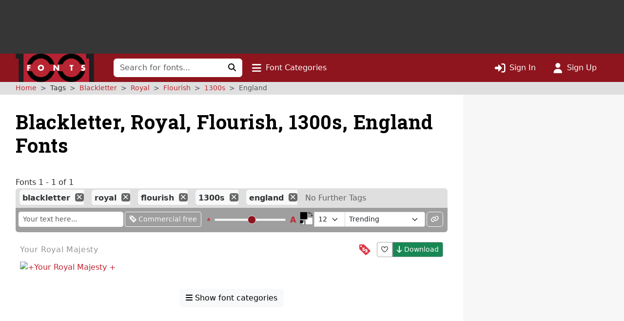

--- FILE ---
content_type: text/html; charset=utf-8
request_url: https://www.google.com/recaptcha/api2/aframe
body_size: 266
content:
<!DOCTYPE HTML><html><head><meta http-equiv="content-type" content="text/html; charset=UTF-8"></head><body><script nonce="1n2jba3_MaOeC_vvJYuPAQ">/** Anti-fraud and anti-abuse applications only. See google.com/recaptcha */ try{var clients={'sodar':'https://pagead2.googlesyndication.com/pagead/sodar?'};window.addEventListener("message",function(a){try{if(a.source===window.parent){var b=JSON.parse(a.data);var c=clients[b['id']];if(c){var d=document.createElement('img');d.src=c+b['params']+'&rc='+(localStorage.getItem("rc::a")?sessionStorage.getItem("rc::b"):"");window.document.body.appendChild(d);sessionStorage.setItem("rc::e",parseInt(sessionStorage.getItem("rc::e")||0)+1);localStorage.setItem("rc::h",'1769083989732');}}}catch(b){}});window.parent.postMessage("_grecaptcha_ready", "*");}catch(b){}</script></body></html>